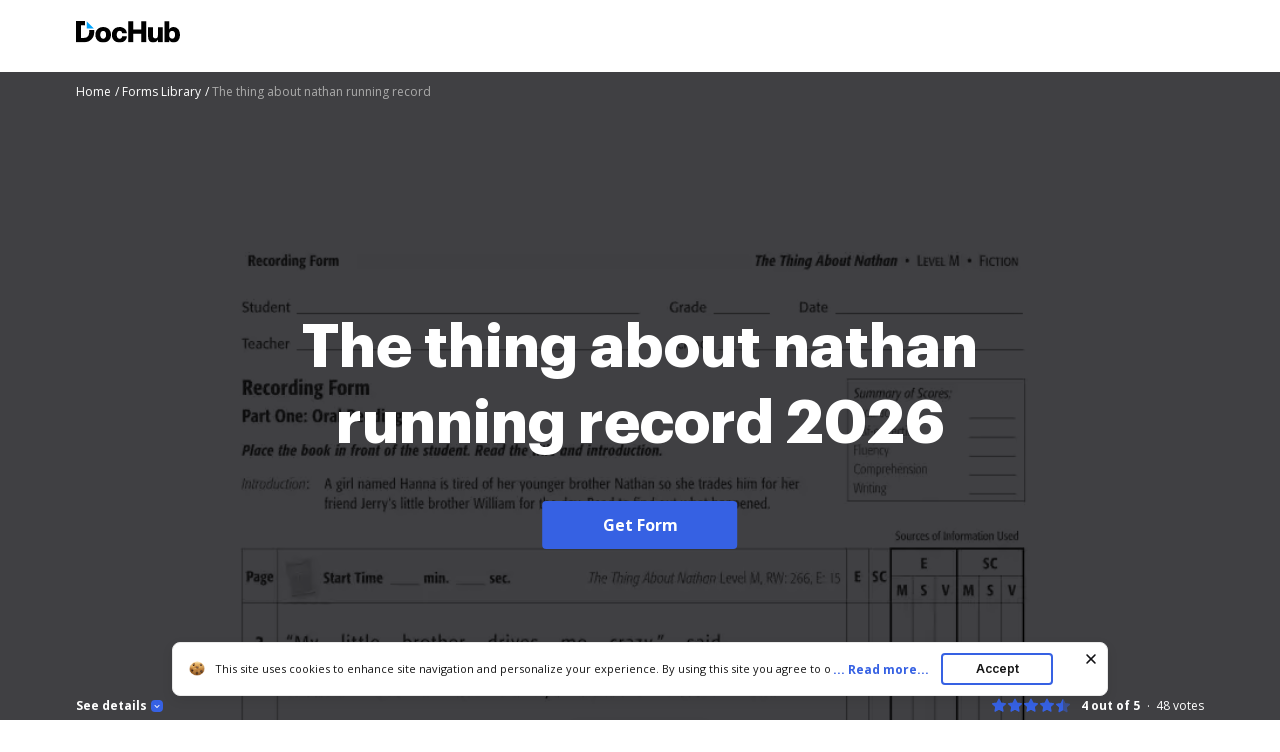

--- FILE ---
content_type: application/javascript; charset=UTF-8
request_url: https://www.dochub.com/cdn-cgi/challenge-platform/scripts/jsd/main.js
body_size: 8409
content:
window._cf_chl_opt={AKGCx8:'b'};~function(N8,xO,xy,xG,xQ,xr,xU,xX,xH,N3){N8=P,function(e,i,NC,N7,x,N){for(NC={e:179,i:244,x:256,N:225,B:233,L:375,E:183,M:334,K:157,V:337},N7=P,x=e();!![];)try{if(N=-parseInt(N7(NC.e))/1*(parseInt(N7(NC.i))/2)+parseInt(N7(NC.x))/3+-parseInt(N7(NC.N))/4+-parseInt(N7(NC.B))/5+-parseInt(N7(NC.L))/6+-parseInt(N7(NC.E))/7*(parseInt(N7(NC.M))/8)+-parseInt(N7(NC.K))/9*(-parseInt(N7(NC.V))/10),N===i)break;else x.push(x.shift())}catch(B){x.push(x.shift())}}(z,292365),xO=this||self,xy=xO[N8(371)],xG={},xG[N8(144)]='o',xG[N8(346)]='s',xG[N8(323)]='u',xG[N8(211)]='z',xG[N8(343)]='n',xG[N8(397)]='I',xG[N8(153)]='b',xQ=xG,xO[N8(350)]=function(x,N,B,L,B4,B3,B2,Ne,E,M,V,Z,Y,W,D,I){if(B4={e:388,i:395,x:142,N:342,B:223,L:196,E:340,M:172,K:291,V:269,Z:269,n:347,l:386,Y:161,W:342,D:309,m:395,I:328},B3={e:287,i:161,x:388,N:384},B2={e:222,i:248,x:357,N:398},Ne=N8,E={},E[Ne(B4.e)]=function(A,g){return A+g},E[Ne(B4.i)]=function(A,g){return g===A},E[Ne(B4.x)]=function(A,g){return A<g},E[Ne(B4.N)]=function(A,g){return A===g},M=E,M[Ne(B4.i)](null,N)||N===void 0)return L;for(V=xc(N),x[Ne(B4.B)][Ne(B4.L)]&&(V=V[Ne(B4.E)](x[Ne(B4.B)][Ne(B4.L)](N))),V=x[Ne(B4.M)][Ne(B4.K)]&&x[Ne(B4.V)]?x[Ne(B4.M)][Ne(B4.K)](new x[(Ne(B4.Z))](V)):function(A,Nx,s){for(Nx=Ne,A[Nx(B3.e)](),s=0;s<A[Nx(B3.i)];A[s]===A[M[Nx(B3.x)](s,1)]?A[Nx(B3.N)](s+1,1):s+=1);return A}(V),Z='nAsAaAb'.split('A'),Z=Z[Ne(B4.n)][Ne(B4.l)](Z),Y=0;M[Ne(B4.x)](Y,V[Ne(B4.Y)]);W=V[Y],D=xC(x,N,W),Z(D)?(I=M[Ne(B4.W)]('s',D)&&!x[Ne(B4.D)](N[W]),M[Ne(B4.m)](Ne(B4.I),M[Ne(B4.e)](B,W))?K(B+W,D):I||K(M[Ne(B4.e)](B,W),N[W])):K(B+W,D),Y++);return L;function K(A,s,Ni){Ni=Ne,Object[Ni(B2.e)][Ni(B2.i)][Ni(B2.x)](L,s)||(L[s]=[]),L[s][Ni(B2.N)](A)}},xr=N8(199)[N8(324)](';'),xU=xr[N8(347)][N8(386)](xr),xO[N8(243)]=function(i,x,BP,NN,N,B,L,B9,V,E,M){for(BP={e:365,i:149,x:161,N:226,B:348,L:298,E:282,M:290,K:398,V:394},NN=N8,N={'AukOU':function(K){return K()},'IfHGu':function(K,V){return K(V)},'DuuAM':function(K,V){return V*K},'IgANR':function(K,V){return K<V}},B=Object[NN(BP.e)](x),L=0;N[NN(BP.i)](L,B[NN(BP.x)]);L++)if(NN(BP.N)===NN(BP.B)){if(B9={e:194},V=M(),null===V)return;n=(K&&N[NN(BP.L)](W,D),l(function(NB){NB=NN,N[NB(B9.e)](V)},N[NN(BP.E)](V,1e3)))}else if(E=B[L],E==='f'&&(E='N'),i[E]){for(M=0;N[NN(BP.i)](M,x[B[L]][NN(BP.x)]);-1===i[E][NN(BP.M)](x[B[L]][M])&&(xU(x[B[L]][M])||i[E][NN(BP.K)]('o.'+x[B[L]][M])),M++);}else i[E]=x[B[L]][NN(BP.V)](function(V){return'o.'+V})},xX=function(L2,L1,L0,BF,Bb,NE,i,x,N,B){return L2={e:146,i:267,x:303,N:345,B:319,L:266},L1={e:262,i:399,x:217,N:164,B:324,L:320,E:325,M:284,K:227,V:391,Z:217,n:379,l:206,Y:385,W:151,D:277,m:227,I:398,A:230,g:217,s:198,v:227,R:238,o:240,J:217,j:203,f:332,h:155,O:322,y:276,G:197,Q:236,a:217,C:218,c:398},L0={e:333,i:169,x:326,N:161},BF={e:389},Bb={e:385,i:325,x:161,N:218,B:222,L:248,E:357,M:222,K:248,V:357,Z:167,n:167,l:312,Y:251,W:324,D:217,m:222,I:248,A:357,g:173,s:389,v:254,R:398,o:262,J:389,j:220,f:220,h:398,O:318,y:339,G:385,Q:393,a:398,C:217,c:193,U:208,T:398,X:313,H:357,d:389,k:255,S:205,b:239,F:398,z0:152,z1:389,z2:220,z3:339,z4:344,z5:373,z6:288,z7:398,z8:161,z9:264,zz:318,zP:380,ze:389,zi:173,zx:339,zN:344,zB:236,zL:273,zE:151,zM:217,zK:235,zV:240,zZ:284,zn:284,zl:325,zY:143,zW:391,zD:284,zm:273,zt:398,zI:304,zA:197},NE=N8,i={'BLRFJ':NE(L2.e),'ysAYz':function(L,E){return E==L},'GZlCB':function(L,E){return L<E},'HwcYv':function(L,E){return L>E},'IrtJA':function(L,E){return L-E},'TmEFB':function(L,E){return L(E)},'lJGth':function(L,E){return L|E},'tTDoA':function(L,E){return E|L},'ZcToT':function(L,E){return L<<E},'pPHgM':function(L,E){return L-E},'NspkT':function(L,E){return E==L},'hzrzA':function(L,E){return L-E},'rANNA':function(L,E){return L(E)},'BfqqU':function(L,E){return L!==E},'OlOBF':NE(L2.i),'OghHG':function(L,E){return L(E)},'QeGVs':function(L,E){return L&E},'JRTIw':function(L,E){return L==E},'pjGVk':function(L,E){return L-E},'WKbQK':function(L,E){return L<E},'yJvOP':function(L,E){return L(E)},'XQSrf':function(L,E){return E==L},'AJvrf':function(L,E){return L-E},'WisFr':function(L,E){return L(E)},'CZUYg':function(L,E){return L|E},'Vmlmj':function(L,E){return E&L},'pJHSO':function(L,E){return L==E},'PcdyZ':function(L,E){return L<<E},'Tbfwz':function(L,E){return E&L},'SsVhJ':function(L,E){return L-E},'TPnDx':function(L,E){return E===L},'idBeU':NE(L2.x),'zGAxM':function(L,E){return L>E},'srgWD':NE(L2.N),'XLvWY':function(L,E){return L*E},'bwDBL':function(L,E){return L(E)},'Xhavr':function(L,E){return L<E},'pZEWz':function(L,E){return L&E},'EwVYh':function(L,E){return L<E},'WDCug':function(L,E){return L>E},'gdBja':function(L,E){return E==L},'HJcjz':function(L,E){return L<E},'MmFJf':function(L,E){return E&L},'RcvvT':function(L,E){return L==E},'Yueym':function(L,E){return L(E)},'IhLCC':function(L,E){return E*L},'FvIdD':function(L,E){return L(E)}},x=String[NE(L2.B)],N={'h':function(L,Bp){return Bp={e:349,i:218},L==null?'':N.g(L,6,function(E,NM){return NM=P,i[NM(Bp.e)][NM(Bp.i)](E)})},'g':function(L,E,M,BS,NK,K,V,Z,Y,W,D,I,A,s,R,o,J,j,O,y,G){if(BS={e:389},NK=NE,i[NK(Bb.e)](null,L))return'';for(V={},Z={},Y='',W=2,D=3,I=2,A=[],s=0,R=0,o=0;i[NK(Bb.i)](o,L[NK(Bb.x)]);o+=1)if(J=L[NK(Bb.N)](o),Object[NK(Bb.B)][NK(Bb.L)][NK(Bb.E)](V,J)||(V[J]=D++,Z[J]=!0),j=Y+J,Object[NK(Bb.M)][NK(Bb.K)][NK(Bb.V)](V,j))Y=j;else if(NK(Bb.Z)!==NK(Bb.n))N[NK(Bb.l)]=B,L();else for(O=NK(Bb.Y)[NK(Bb.W)]('|'),y=0;!![];){switch(O[y++]){case'0':W==0&&(W=Math[NK(Bb.D)](2,I),I++);continue;case'1':V[j]=D++;continue;case'2':W--;continue;case'3':if(Object[NK(Bb.m)][NK(Bb.I)][NK(Bb.A)](Z,Y)){if(i[NK(Bb.g)](256,Y[NK(Bb.s)](0))){for(K=0;K<I;s<<=1,R==i[NK(Bb.v)](E,1)?(R=0,A[NK(Bb.R)](i[NK(Bb.o)](M,s)),s=0):R++,K++);for(G=Y[NK(Bb.J)](0),K=0;i[NK(Bb.g)](8,K);s=i[NK(Bb.j)](s<<1,G&1),R==E-1?(R=0,A[NK(Bb.R)](M(s)),s=0):R++,G>>=1,K++);}else{for(G=1,K=0;K<I;s=i[NK(Bb.f)](s<<1,G),i[NK(Bb.e)](R,E-1)?(R=0,A[NK(Bb.h)](M(s)),s=0):R++,G=0,K++);for(G=Y[NK(Bb.s)](0),K=0;i[NK(Bb.g)](16,K);s=i[NK(Bb.O)](i[NK(Bb.y)](s,1),1.57&G),i[NK(Bb.G)](R,i[NK(Bb.Q)](E,1))?(R=0,A[NK(Bb.a)](M(s)),s=0):R++,G>>=1,K++);}W--,i[NK(Bb.G)](0,W)&&(W=Math[NK(Bb.C)](2,I),I++),delete Z[Y]}else for(G=V[Y],K=0;K<I;s=s<<1|1&G,i[NK(Bb.c)](R,i[NK(Bb.U)](E,1))?(R=0,A[NK(Bb.T)](i[NK(Bb.o)](M,s)),s=0):R++,G>>=1,K++);continue;case'4':Y=i[NK(Bb.X)](String,J);continue}break}if(Y!==''){if(Object[NK(Bb.m)][NK(Bb.L)][NK(Bb.H)](Z,Y)){if(256>Y[NK(Bb.d)](0)){if(i[NK(Bb.k)](NK(Bb.S),i[NK(Bb.b)])){for(K=0;i[NK(Bb.i)](K,I);s<<=1,R==i[NK(Bb.U)](E,1)?(R=0,A[NK(Bb.F)](i[NK(Bb.z0)](M,s)),s=0):R++,K++);for(G=Y[NK(Bb.z1)](0),K=0;8>K;s=i[NK(Bb.z2)](i[NK(Bb.z3)](s,1),i[NK(Bb.z4)](G,1)),i[NK(Bb.z5)](R,i[NK(Bb.z6)](E,1))?(R=0,A[NK(Bb.z7)](M(s)),s=0):R++,G>>=1,K++);}else return L==null?'':''==E?null:M.i(K[NK(Bb.z8)],32768,function(U,NV){return NV=NK,Z[NV(BS.e)](U)})}else{for(G=1,K=0;i[NK(Bb.z9)](K,I);s=i[NK(Bb.zz)](s<<1,G),R==E-1?(R=0,A[NK(Bb.F)](i[NK(Bb.zP)](M,s)),s=0):R++,G=0,K++);for(G=Y[NK(Bb.ze)](0),K=0;i[NK(Bb.zi)](16,K);s=i[NK(Bb.zx)](s,1)|i[NK(Bb.zN)](G,1),i[NK(Bb.zB)](R,i[NK(Bb.zL)](E,1))?(R=0,A[NK(Bb.h)](i[NK(Bb.zE)](M,s)),s=0):R++,G>>=1,K++);}W--,i[NK(Bb.e)](0,W)&&(W=Math[NK(Bb.zM)](2,I),I++),delete Z[Y]}else for(G=V[Y],K=0;K<I;s=i[NK(Bb.zK)](s<<1,i[NK(Bb.zV)](G,1)),i[NK(Bb.zZ)](R,E-1)?(R=0,A[NK(Bb.a)](i[NK(Bb.o)](M,s)),s=0):R++,G>>=1,K++);W--,i[NK(Bb.zn)](0,W)&&I++}for(G=2,K=0;i[NK(Bb.zl)](K,I);s=i[NK(Bb.zY)](s,1)|i[NK(Bb.zW)](G,1),i[NK(Bb.zD)](R,i[NK(Bb.zm)](E,1))?(R=0,A[NK(Bb.zt)](M(s)),s=0):R++,G>>=1,K++);for(;;)if(s<<=1,R==i[NK(Bb.zI)](E,1)){A[NK(Bb.a)](M(s));break}else R++;return A[NK(Bb.zA)]('')},'j':function(L,NZ){if(NZ=NE,i[NZ(L0.e)](i[NZ(L0.i)],NZ(L0.x)))i();else return null==L?'':''==L?null:N.i(L[NZ(L0.N)],32768,function(M,Nn){return Nn=NZ,L[Nn(BF.e)](M)})},'i':function(L,E,M,Nl,K,V,Z,Y,W,D,I,A,s,R,o,J,G,j,O,y){for(Nl=NE,K=[],V=4,Z=4,Y=3,W=[],A=i[Nl(L1.e)](M,0),s=E,R=1,D=0;i[Nl(L1.i)](3,D);K[D]=D,D+=1);for(o=0,J=Math[Nl(L1.x)](2,2),I=1;J!=I;)for(j=i[Nl(L1.N)][Nl(L1.B)]('|'),O=0;!![];){switch(j[O++]){case'0':o|=i[Nl(L1.L)](i[Nl(L1.E)](0,y)?1:0,I);continue;case'1':i[Nl(L1.M)](0,s)&&(s=E,A=i[Nl(L1.K)](M,R++));continue;case'2':y=i[Nl(L1.V)](A,s);continue;case'3':I<<=1;continue;case'4':s>>=1;continue}break}switch(o){case 0:for(o=0,J=Math[Nl(L1.Z)](2,8),I=1;I!=J;y=i[Nl(L1.V)](A,s),s>>=1,0==s&&(s=E,A=M(R++)),o|=(i[Nl(L1.n)](0,y)?1:0)*I,I<<=1);G=x(o);break;case 1:for(o=0,J=Math[Nl(L1.Z)](2,16),I=1;J!=I;y=i[Nl(L1.l)](A,s),s>>=1,i[Nl(L1.Y)](0,s)&&(s=E,A=i[Nl(L1.W)](M,R++)),o|=(i[Nl(L1.D)](0,y)?1:0)*I,I<<=1);G=i[Nl(L1.m)](x,o);break;case 2:return''}for(D=K[3]=G,W[Nl(L1.I)](G);;){if(i[Nl(L1.A)](R,L))return'';for(o=0,J=Math[Nl(L1.g)](2,Y),I=1;J!=I;y=s&A,s>>=1,i[Nl(L1.s)](0,s)&&(s=E,A=i[Nl(L1.v)](M,R++)),o|=i[Nl(L1.L)](i[Nl(L1.R)](0,y)?1:0,I),I<<=1);switch(G=o){case 0:for(o=0,J=Math[Nl(L1.Z)](2,8),I=1;I!=J;y=i[Nl(L1.o)](A,s),s>>=1,0==s&&(s=E,A=M(R++)),o|=I*(0<y?1:0),I<<=1);K[Z++]=x(o),G=Z-1,V--;break;case 1:for(o=0,J=Math[Nl(L1.J)](2,16),I=1;I!=J;y=i[Nl(L1.j)](A,s),s>>=1,i[Nl(L1.f)](0,s)&&(s=E,A=i[Nl(L1.h)](M,R++)),o|=i[Nl(L1.O)](0<y?1:0,I),I<<=1);K[Z++]=i[Nl(L1.y)](x,o),G=Z-1,V--;break;case 2:return W[Nl(L1.G)]('')}if(i[Nl(L1.Q)](0,V)&&(V=Math[Nl(L1.a)](2,Y),Y++),K[G])G=K[G];else if(G===Z)G=D+D[Nl(L1.C)](0);else return null;W[Nl(L1.c)](G),K[Z++]=D+G[Nl(L1.C)](0),V--,D=G,0==V&&(V=Math[Nl(L1.a)](2,Y),Y++)}}},B={},B[NE(L2.L)]=N.h,B}(),xH=null,N3=N2(),N5();function xT(Bi,NL,N,B,L,E,M,K,V,Z){N=(Bi={e:294,i:171,x:324,N:247,B:176,L:295,E:265,M:279,K:396,V:259,Z:186,n:317,l:331,Y:186,W:293,D:351,m:165},NL=N8,{'yJefJ':NL(Bi.e),'HLPqF':function(n,l,Y,W,D){return n(l,Y,W,D)}});try{for(B=NL(Bi.i)[NL(Bi.x)]('|'),L=0;!![];){switch(B[L++]){case'0':E={};continue;case'1':M[NL(Bi.N)]=N[NL(Bi.B)];continue;case'2':M=xy[NL(Bi.L)](NL(Bi.E));continue;case'3':E=N[NL(Bi.M)](pRIb1,K,M[NL(Bi.K)],'d.',E);continue;case'4':M[NL(Bi.V)]='-1';continue;case'5':xy[NL(Bi.Z)][NL(Bi.n)](M);continue;case'6':K=M[NL(Bi.l)];continue;case'7':E=N[NL(Bi.M)](pRIb1,K,K,'',E);continue;case'8':xy[NL(Bi.Y)][NL(Bi.W)](M);continue;case'9':E=pRIb1(K,K[NL(Bi.D)]||K[NL(Bi.m)],'n.',E);continue;case'10':return V={},V.r=E,V.e=null,V}break}}catch(n){return Z={},Z.r={},Z.e=n,Z}}function xa(i,x,Nr,N9,N,B){return Nr={e:219,i:364,x:219,N:222,B:341,L:357,E:290,M:231},N9=N8,N={},N[N9(Nr.e)]=function(L,E){return L<E},B=N,x instanceof i[N9(Nr.i)]&&B[N9(Nr.x)](0,i[N9(Nr.i)][N9(Nr.N)][N9(Nr.B)][N9(Nr.L)](x)[N9(Nr.E)](N9(Nr.M)))}function N4(L,E,LX,NO,M,K,V,Z,n,l,Y,W,D,m,I,A){if(LX={e:336,i:139,x:296,N:378,B:163,L:162,E:292,M:158,K:306,V:297,Z:324,n:139,l:180,Y:181,W:175,D:170,m:296,I:362,A:190,g:356,s:181,v:356,R:214,o:275,J:280,j:377,f:147,h:212,O:221,y:163,G:184,Q:300,a:154,C:177,c:141,U:330,T:266},NO=N8,M={},M[NO(LX.e)]=function(g,s){return g+s},M[NO(LX.i)]=function(g,s){return g+s},M[NO(LX.x)]=NO(LX.N),M[NO(LX.B)]=NO(LX.L),K=M,!xb(0))return![];Z=(V={},V[NO(LX.E)]=L,V[NO(LX.M)]=E,V);try{if(NO(LX.K)!==NO(LX.K))return;else for(n=NO(LX.V)[NO(LX.Z)]('|'),l=0;!![];){switch(n[l++]){case'0':Y=K[NO(LX.e)](K[NO(LX.n)](NO(LX.l)+xO[NO(LX.Y)][NO(LX.W)],NO(LX.D)),m.r)+K[NO(LX.m)];continue;case'1':I[NO(LX.I)]=2500;continue;case'2':I[NO(LX.A)]=function(){};continue;case'3':D=(W={},W[NO(LX.g)]=xO[NO(LX.s)][NO(LX.v)],W[NO(LX.R)]=xO[NO(LX.Y)][NO(LX.R)],W[NO(LX.o)]=xO[NO(LX.s)][NO(LX.o)],W[NO(LX.J)]=xO[NO(LX.Y)][NO(LX.j)],W[NO(LX.f)]=N3,W);continue;case'4':m=xO[NO(LX.h)];continue;case'5':I[NO(LX.O)](K[NO(LX.y)],Y);continue;case'6':I=new xO[(NO(LX.G))]();continue;case'7':A={},A[NO(LX.Q)]=Z,A[NO(LX.a)]=D,A[NO(LX.C)]=NO(LX.c),I[NO(LX.U)](xX[NO(LX.T)](A));continue}break}}catch(s){}}function N0(LZ,Ng,i,x,N,B,L){return LZ={e:392,i:159,x:224,N:370,B:210,L:215,E:189,M:263,K:159,V:285,Z:389},Ng=N8,i={},i[Ng(LZ.e)]=function(E,M){return E/M},i[Ng(LZ.i)]=function(E,M){return E>M},i[Ng(LZ.x)]=function(E,M){return E-M},i[Ng(LZ.N)]=function(E,M){return E!==M},i[Ng(LZ.B)]=Ng(LZ.L),x=i,N=3600,B=xF(),L=Math[Ng(LZ.E)](x[Ng(LZ.e)](Date[Ng(LZ.M)](),1e3)),x[Ng(LZ.K)](x[Ng(LZ.x)](L,B),N)?x[Ng(LZ.N)](Ng(LZ.V),x[Ng(LZ.B)])?![]:x[Ng(LZ.Z)](N):!![]}function N6(N,B,E2,Na,L,E,M,K){if(E2={e:261,i:310,x:228,N:310,B:177,L:241,E:213,M:358,K:166,V:316,Z:241,n:213,l:358,Y:335,W:376,D:166},Na=N8,L={},L[Na(E2.e)]=Na(E2.i),E=L,!N[Na(E2.x)])return;B===Na(E2.N)?(M={},M[Na(E2.B)]=Na(E2.L),M[Na(E2.E)]=N.r,M[Na(E2.M)]=E[Na(E2.e)],xO[Na(E2.K)][Na(E2.V)](M,'*')):(K={},K[Na(E2.B)]=Na(E2.Z),K[Na(E2.n)]=N.r,K[Na(E2.l)]=Na(E2.Y),K[Na(E2.W)]=B,xO[Na(E2.D)][Na(E2.V)](K,'*'))}function xk(){return xp()!==null}function P(e,i,x,N){return e=e-138,x=z(),N=x[e],N}function z(E3){return E3='NspkT,AukOU,tgKIm,getOwnPropertyNames,join,gdBja,_cf_chl_opt;JJgc4;PJAn2;kJOnV9;IWJi4;OHeaY1;DqMg0;FKmRv9;LpvFx1;cAdz2;PqBHf2;nFZCC5;ddwW5;pRIb1;rxvNi8;RrrrA2;erHi9,JTrEy,FQSMY,/jsd/oneshot/d251aa49a8a3/0.500096735308632:1769750656:31qrxNWC1aaw1YnnMwtH44C3Utg3ef_Xk1BvcEY_CcE/,MmFJf,Rumoz,hUemc,pZEWz,qxaFR,hzrzA,wmwvk,RNZmq,symbol,__CF$cv$params,sid,SSTpq3,ExBQy,BFiUc,pow,charAt,UoNpG,lJGth,open,prototype,Object,AKikf,252464ipgreZ,VxZpg,bwDBL,api,location,WDCug,[native code],qBMGt,2745250fqujUv,loading,CZUYg,XQSrf,onload,HJcjz,OlOBF,Vmlmj,cloudflare-invisible,ePxyD,rxvNi8,16352dgcsQh,addEventListener,yRXQR,style,hasOwnProperty,randomUUID,laNuM,3|2|0|1|4,WMNmZ,error on cf_chl_props,IrtJA,BfqqU,783192VlwaaE,MJCPR,readyState,tabIndex,cWkpo,AeSwG,TmEFB,now,WKbQK,iframe,dqYszTgRuIB,mJKtM,isArray,Set,CBDxN,GxlLa,http-code:,AJvrf,onerror,LRmiB4,FvIdD,EwVYh,ebZTz,HLPqF,pkLOA2,KHAWC,DuuAM,YBpDg,pJHSO,NPywm,UOBse,sort,pjGVk,vdSyP,indexOf,from,AdeF3,appendChild,display: none,createElement,dDyyR,4|0|6|5|1|2|3|7,IfHGu,OfJMj,errorInfoObject,WEBga,Sbdzs,QAOFF,SsVhJ,xfPAS,XYTJE,CcuWd,idGRe,isNaN,success,bGSOQ,onreadystatechange,rANNA,BrseX,SebIg,postMessage,removeChild,tTDoA,fromCharCode,XLvWY,EQbSd,IhLCC,undefined,split,GZlCB,iEuyI,nYtDP,d.cookie,Fnqsa,send,contentWindow,RcvvT,TPnDx,56FWvefG,error,KckzX,10NPEsdy,gtbdJ,ZcToT,concat,toString,cVeZp,number,QeGVs,2|4|1|0|3,string,includes,iDDjN,BLRFJ,pRIb1,clientInformation,function,tXoZt,DOMContentLoaded,log,CnwA5,call,event,tRIPL,gHJvR,DrNly,timeout,DlRwH,Function,keys,status,Jlczg,stringify,rFVlK,eCCIL,document,XdaMr,JRTIw,LgEOK,1706124BkwQXN,detail,aUjz8,/invisible/jsd,Xhavr,yJvOP,BZjkQ,FfoJw,oSnjo,splice,ysAYz,bind,RSPex,edeFR,charCodeAt,kQoCB,Tbfwz,juIxu,pPHgM,map,cRKRL,contentDocument,bigint,push,zGAxM,kJIue,msUVZ,CZusk,jsd,XpZEN,PcdyZ,object,DTvJm,WnHp2ZjhLe8-KymADOTwdNvbX71JcV509IEYasSF4u3UGCRfQg6rMoBkP+zt$ilqx,JBxy9,vMeMP,IgANR,xCUNV,WisFr,OghHG,boolean,chctx,Yueym,catch,11437956SlLrLH,TYlZ6,iGFot,xhr-error,length,POST,akXyY,srgWD,navigator,parent,AgTqd,href,idBeU,/b/ov1/0.500096735308632:1769750656:31qrxNWC1aaw1YnnMwtH44C3Utg3ef_Xk1BvcEY_CcE/,2|1|4|8|6|0|7|9|3|5|10,Array,HwcYv,aTqzH,AKGCx8,yJefJ,source,zpqry,11dUCZem,/cdn-cgi/challenge-platform/h/,_cf_chl_opt,getPrototypeOf,253127ISDgxg,XMLHttpRequest,xKWpN,body,random,zSAEw,floor,ontimeout,hlNsQ,XMblX'.split(','),z=function(){return E3},z()}function xd(e,L9,L7,NY,i,x,L8){if(L9={e:308,i:369,x:246,N:209,B:367,L:253},L7={e:369,i:352,x:270},NY=N8,i={'rFVlK':function(N,B){return N===B},'CBDxN':function(N,B){return N(B)},'idGRe':function(N){return N()},'Jlczg':function(N,B,L){return N(B,L)}},x=i[NY(L9.e)](xT),N1(x.r,function(N,NW){NW=NY,i[NW(L7.e)](typeof e,NW(L7.i))&&i[NW(L7.x)](e,N),xS()}),x.e){if(i[NY(L9.i)](NY(L9.x),NY(L9.N)))return L8={e:146,i:218},N==null?'':B.g(L,6,function(M,ND){return ND=NY,ND(L8.e)[ND(L8.i)](M)});else i[NY(L9.B)](N4,NY(L9.L),x.e)}}function N5(E1,E0,Lb,Ny,e,i,x,N,B){if(E1={e:260,i:390,x:234,N:212,B:192,L:258,E:185,M:245,K:354,V:312},E0={e:192,i:258,x:360,N:312},Lb={e:250,i:260,x:329,N:382,B:390,L:327},Ny=N8,e={'laNuM':function(L,E){return E===L},'Fnqsa':Ny(E1.e),'FfoJw':Ny(E1.i),'nYtDP':function(L,E){return L(E)},'XMblX':function(L,E){return L!==E},'gHJvR':Ny(E1.x),'xKWpN':function(L){return L()}},i=xO[Ny(E1.N)],!i)return;if(!N0())return;(x=![],N=function(NG){if(NG=Ny,e[NG(Lb.e)](NG(Lb.i),e[NG(Lb.x)])){if(!x){if(e[NG(Lb.N)]===NG(Lb.B)){if(x=!![],!N0())return;e[NG(Lb.L)](xd,function(L){N6(i,L)})}else N=B[L]}}else x(N)},e[Ny(E1.B)](xy[Ny(E1.L)],Ny(E1.x)))?e[Ny(E1.E)](N):xO[Ny(E1.M)]?xy[Ny(E1.M)](Ny(E1.K),N):(B=xy[Ny(E1.V)]||function(){},xy[Ny(E1.V)]=function(NQ){NQ=Ny,B(),e[NQ(E0.e)](xy[NQ(E0.i)],e[NQ(E0.x)])&&(xy[NQ(E0.N)]=B,N())})}function xF(LL,NA,e,i){return LL={e:212,i:189,x:257},NA=N8,e={'MJCPR':function(x,N){return x(N)}},i=xO[NA(LL.e)],Math[NA(LL.i)](+e[NA(LL.x)](atob,i.t))}function xC(e,i,x,Nk,Nz,N,B,L){N=(Nk={e:195,i:352,x:174,N:144,B:311,L:283,E:321,M:216,K:156,V:156,Z:352,n:314,l:172,Y:268,W:387,D:216,m:278},Nz=N8,{'BrseX':function(E){return E()},'aTqzH':function(E,M){return E==M},'YBpDg':Nz(Nk.e),'EQbSd':function(E,M){return E==M},'BFiUc':Nz(Nk.i),'RSPex':function(E,M){return E===M},'ebZTz':function(E,M,K){return E(M,K)}});try{B=i[x]}catch(E){return'i'}if(N[Nz(Nk.x)](null,B))return B===void 0?'u':'x';if(Nz(Nk.N)==typeof B){if(Nz(Nk.B)!==N[Nz(Nk.L)])try{if(N[Nz(Nk.E)](N[Nz(Nk.M)],typeof B[Nz(Nk.K)]))return B[Nz(Nk.V)](function(){}),'p'}catch(M){}else typeof B===Nz(Nk.Z)&&K(V),N[Nz(Nk.n)](M)}return e[Nz(Nk.l)][Nz(Nk.Y)](B)?'a':B===e[Nz(Nk.l)]?'D':N[Nz(Nk.W)](!0,B)?'T':B===!1?'F':(L=typeof B,N[Nz(Nk.D)]==L?N[Nz(Nk.m)](xa,e,B)?'N':'f':xQ[L]||'?')}function xS(Lx,Nt,e,i){if(Lx={e:307},Nt=N8,e={'CcuWd':function(x,N,B){return x(N,B)}},i=xp(),i===null)return;xH=(xH&&clearTimeout(xH),e[Nt(Lx.e)](setTimeout,function(){xd()},i*1e3))}function N2(Lc,Nw){return Lc={e:249,i:249},Nw=N8,crypto&&crypto[Nw(Lc.e)]?crypto[Nw(Lc.i)]():''}function xp(Lz,Nm,e,i){return Lz={e:212,i:343},Nm=N8,e=xO[Nm(Lz.e)],!e?null:(i=e.i,typeof i!==Nm(Lz.i)||i<30)?null:i}function N1(e,i,LC,La,LQ,Lw,Lu,Lo,Ns,x,N,B,M,K,V,Z,n,l,L){(LC={e:188,i:378,x:272,N:180,B:202,L:232,E:212,M:355,K:181,V:184,Z:221,n:162,l:150,Y:207,W:140,D:175,m:372,I:228,A:242,g:338,s:338,v:362,R:190,o:212,J:363,j:180,f:175,h:170,O:374,y:221,G:162,Q:190,a:356,C:181,c:356,U:214,T:181,X:214,H:275,d:181,k:275,S:280,b:377,F:147,z0:300,z1:154,z2:177,z3:141,z4:330,z5:266,z6:237,z7:274,z8:229,z9:168,zz:229,zP:168,ze:281,zi:368},La={e:160},LQ={e:138,i:366,x:299,N:271,B:271,L:381,E:310,M:222,K:248,V:357,Z:389,n:178,l:398,Y:389,W:302,D:289,m:383,I:389,A:200,g:398,s:145,v:217,R:383,o:301,J:398,j:361,f:286,h:366},Lw={e:148},Lu={e:191},Lo={e:253,i:353,x:305,N:204,B:201,L:252,E:362},Ns=N8,x={'tXoZt':Ns(LC.e),'WMNmZ':function(E,M){return E(M)},'DlRwH':function(E,M){return E+M},'LgEOK':Ns(LC.i),'OfJMj':function(E,M){return E<M},'hlNsQ':function(E,M){return E==M},'vMeMP':function(E,M){return E-M},'SebIg':function(E,M){return M&E},'tRIPL':function(E,M){return E==M},'kJIue':function(E,M){return E>=M},'BZjkQ':function(E,M){return E(M)},'UOBse':Ns(LC.x),'xCUNV':function(E,M){return E+M},'qxaFR':function(E,M){return E+M},'CZusk':Ns(LC.N),'XdaMr':Ns(LC.B),'ePxyD':function(E,M){return E===M},'gtbdJ':Ns(LC.L),'KHAWC':function(E){return E()}},N=xO[Ns(LC.E)],console[Ns(LC.M)](xO[Ns(LC.K)]),B=new xO[(Ns(LC.V))](),B[Ns(LC.Z)](Ns(LC.n),x[Ns(LC.l)](x[Ns(LC.Y)](x[Ns(LC.W)],xO[Ns(LC.K)][Ns(LC.D)])+x[Ns(LC.m)],N.r)),N[Ns(LC.I)])&&(x[Ns(LC.A)](x[Ns(LC.g)],x[Ns(LC.s)])?(B[Ns(LC.v)]=5e3,B[Ns(LC.R)]=function(Nv,E){Nv=Ns,E={'Rumoz':function(M,K,V){return M(K,V)},'FQSMY':Nv(Lo.e)},x[Nv(Lo.i)]===Nv(Lo.x)?E[Nv(Lo.N)](x,E[Nv(Lo.B)],N.e):x[Nv(Lo.L)](i,Nv(Lo.E))}):(M=Z[Ns(LC.o)],K=x[Ns(LC.J)](Ns(LC.j)+n[Ns(LC.K)][Ns(LC.f)],Ns(LC.h))+M.r+x[Ns(LC.O)],V=new l[(Ns(LC.V))](),V[Ns(LC.y)](Ns(LC.G),K),V[Ns(LC.v)]=2500,V[Ns(LC.Q)]=function(){},Z={},Z[Ns(LC.a)]=Y[Ns(LC.C)][Ns(LC.c)],Z[Ns(LC.U)]=W[Ns(LC.T)][Ns(LC.X)],Z[Ns(LC.H)]=D[Ns(LC.d)][Ns(LC.k)],Z[Ns(LC.S)]=m[Ns(LC.T)][Ns(LC.b)],Z[Ns(LC.F)]=I,n=Z,l={},l[Ns(LC.z0)]=g,l[Ns(LC.z1)]=n,l[Ns(LC.z2)]=Ns(LC.z3),V[Ns(LC.z4)](A[Ns(LC.z5)](l))));B[Ns(LC.z6)]=function(LG,Ly,Lf,Lj,Nf,M){if(LG={e:359},Ly={e:315},Lf={e:252},Lj={e:299},Nf=Ns,M={'zpqry':function(K,V,Nq){return Nq=P,x[Nq(Lj.e)](K,V)},'Sbdzs':function(K,V,NR){return NR=P,x[NR(Lu.e)](K,V)},'vdSyP':function(K,V,No){return No=P,x[No(Lf.e)](K,V)},'oSnjo':function(K,V){return K<<V},'JTrEy':function(K,V,NJ){return NJ=P,x[NJ(Lw.e)](K,V)},'DTvJm':function(K,V){return V==K},'WEBga':function(K,V,Nj){return Nj=P,x[Nj(Ly.e)](K,V)},'DrNly':function(K,V,Nu){return Nu=P,x[Nu(LG.e)](K,V)}},x[Nf(LQ.e)](B[Nf(LQ.i)],200)&&x[Nf(LQ.x)](B[Nf(LQ.i)],300)){if(Nf(LQ.N)===Nf(LQ.B))x[Nf(LQ.L)](i,Nf(LQ.E));else{if(zX[Nf(LQ.M)][Nf(LQ.K)][Nf(LQ.V)](zH,zd)){if(256>em[Nf(LQ.Z)](0)){for(iu=0;M[Nf(LQ.n)](ih,iw);iy<<=1,iQ-1==iG?(ia=0,iC[Nf(LQ.l)](ic(ir)),iU=0):iT++,iO++);for(iX=iH[Nf(LQ.Y)](0),id=0;8>ip;iS=iF&1|ib<<1,M[Nf(LQ.W)](x0,x1-1)?(x2=0,x3[Nf(LQ.l)](M[Nf(LQ.D)](x4,x5)),x6=0):x7++,x8>>=1,ik++);}else{for(x9=1,xz=0;M[Nf(LQ.n)](xP,xe);xx=M[Nf(LQ.m)](xN,1)|xB,xE-1==xL?(xM=0,xK[Nf(LQ.l)](xV(xZ)),xn=0):xl++,xY=0,xi++);for(xW=xD[Nf(LQ.I)](0),xm=0;16>xt;xA=1&xs|xg<<1.36,xv==M[Nf(LQ.A)](xq,1)?(xR=0,xo[Nf(LQ.g)](xJ(xj)),xu=0):xf++,xh>>=1,xI++);}ig--,M[Nf(LQ.s)](0,is)&&(iv=iq[Nf(LQ.v)](2,iR),io++),delete iJ[ij]}else for(e6=e7[e8],e9=0;ez<eP;ei=M[Nf(LQ.R)](ex,1)|M[Nf(LQ.o)](eN,1),M[Nf(LQ.s)](eB,eL-1)?(eE=0,eM[Nf(LQ.J)](eK(eV)),eZ=0):en++,el>>=1,ee++);eY--,M[Nf(LQ.j)](0,eW)&&eD++}}else i(x[Nf(LQ.f)]+B[Nf(LQ.h)])},B[Ns(LC.z7)]=function(Nh){Nh=Ns,i(Nh(La.e))},L={'t':xF(),'lhr':xy[Ns(LC.z8)]&&xy[Ns(LC.z8)][Ns(LC.z9)]?xy[Ns(LC.zz)][Ns(LC.zP)]:'','api':N[Ns(LC.I)]?!![]:![],'c':x[Ns(LC.ze)](xk),'payload':e},B[Ns(LC.z4)](xX[Ns(LC.z5)](JSON[Ns(LC.zi)](L)))}function xb(e,LN,NI){return LN={e:187},NI=N8,Math[NI(LN.e)]()<e}function xc(e,NS,NP,i){for(NS={e:340,i:365,x:182},NP=N8,i=[];null!==e;i=i[NP(NS.e)](Object[NP(NS.i)](e)),e=Object[NP(NS.x)](e));return i}}()

--- FILE ---
content_type: image/svg+xml
request_url: https://cdn.mrkhub.com/dochub-frontend/198/images/_pages/form/icons/cta-doc-icon.svg
body_size: 681
content:
<svg width="24" height="24" viewBox="0 0 24 24" fill="none" xmlns="http://www.w3.org/2000/svg">
<path d="M8 13H16" stroke="#3661E3" stroke-width="1.5" stroke-linecap="round" stroke-linejoin="round"/>
<path d="M8 17H16" stroke="#3661E3" stroke-width="1.5" stroke-linecap="round" stroke-linejoin="round"/>
<path fill-rule="evenodd" clip-rule="evenodd" d="M6 3L15.172 3C15.702 3 16.211 3.211 16.586 3.586L19.414 6.414C19.789 6.789 20 7.298 20 7.828V19C20 20.105 19.105 21 18 21H6C4.895 21 4 20.105 4 19V5C4 3.895 4.895 3 6 3Z" stroke="#3661E3" stroke-width="1.5" stroke-linecap="round" stroke-linejoin="round"/>
<path d="M20 8H16C15.448 8 15 7.552 15 7V3" stroke="#3661E3" stroke-width="1.5" stroke-linecap="round" stroke-linejoin="round"/>
<path d="M8 9H11" stroke="#3661E3" stroke-width="1.5" stroke-linecap="round" stroke-linejoin="round"/>
</svg>


--- FILE ---
content_type: image/svg+xml
request_url: https://cdn.mrkhub.com/dochub-frontend/198/images/_modules/section-security/logo-gdpr.svg
body_size: 1514
content:
<svg width="56" height="56" viewBox="0 0 56 56" fill="none" xmlns="http://www.w3.org/2000/svg">
<g clip-path="url(#clip0_450_14495)">
<path d="M28 56C43.464 56 56 43.464 56 28C56 12.536 43.464 0 28 0C12.536 0 0 12.536 0 28C0 43.464 12.536 56 28 56Z" fill="#0047BD"/>
<path d="M6.76133 29.3287L4.70866 30.8253L5.49466 28.4187L3.45799 26.914H5.98466L6.76999 24.5L7.54733 26.914H10.0567L8.02866 28.4193L8.80599 30.8253L6.76133 29.3287ZM9.55799 39.854L7.50466 41.35L8.29133 38.9353L6.25466 37.4393H8.78133L9.55799 35.0247L10.3433 37.4393H12.8613L10.8253 38.9353L11.6027 41.35L9.55799 39.854ZM17.22 47.5467L15.1753 49.052L15.9527 46.6373L13.9167 45.1327H16.4427L17.228 42.718L18.0067 45.1333H20.5247L18.4887 46.638L19.2653 49.0527L17.2213 47.548L17.22 47.5467ZM27.67 50.3694L25.626 51.874L26.4027 49.46L24.3667 47.9633H26.8933L27.6787 45.5493L28.456 47.9633H30.9733L28.9373 49.46L29.7147 51.874L27.67 50.3694ZM38.1207 47.5473L36.0673 49.052L36.854 46.6373L34.8087 45.1327H37.3433L38.1207 42.718L38.9067 45.1327H41.4153L39.388 46.6373L40.1653 49.052L38.1207 47.5473ZM45.7753 39.8533L43.722 41.3493L44.5087 38.9347L42.464 37.4387H44.998L45.7753 35.024L46.5613 37.4387H49.07L47.0427 38.9347L47.82 41.3493L45.7753 39.8533ZM48.58 29.328L46.5267 30.8247L47.3133 28.418L45.2767 26.9133H47.8033L48.5887 24.4993L49.366 26.9133H51.8747L49.848 28.4187L50.6247 30.8247L48.58 29.328ZM45.7753 18.82L43.722 20.3167L44.5087 17.902L42.464 16.4053H44.998L45.7753 13.9913L46.5613 16.4053H49.07L47.0427 17.902L47.82 20.3167L45.7753 18.82ZM38.1213 11.11L36.068 12.6147L36.8547 10.2L34.8093 8.69534H37.344L38.1213 6.28067L38.9073 8.69534H41.416L39.3887 10.2L40.166 12.6147L38.1213 11.11ZM27.6707 8.28668L25.6267 9.79134L26.4033 7.37667L24.3673 5.87201H26.894L27.6793 3.45801L28.4567 5.87201H30.974L28.938 7.37667L29.7153 9.79134L27.6707 8.28668ZM17.2207 11.1093L15.176 12.614L15.9533 10.2L13.9173 8.69534H16.4433L17.2287 6.28067L18.006 8.69534H20.524L18.488 10.2L19.2647 12.6147L17.2207 11.11V11.1093ZM9.55799 18.82L7.50466 20.3167L8.29133 17.902L6.25466 16.4053H8.78133L9.55799 13.9913L10.3433 16.4053H12.8613L10.8253 17.902L11.6027 20.3167L9.55799 18.82Z" fill="#FFCC00"/>
<path fill-rule="evenodd" clip-rule="evenodd" d="M20.0307 28.6801V27.4721H21.9447V30.1521C21.9447 31.5054 21.2487 32.2781 19.9067 32.2781C18.564 32.2781 17.868 31.5047 17.868 30.1527V25.7574C17.868 24.4047 18.564 23.6321 19.9067 23.6321C21.2487 23.6321 21.9447 24.4054 21.9447 25.7574V26.5781H20.652V25.6734C20.652 25.0694 20.3787 24.8401 19.944 24.8401C19.5087 24.8401 19.2353 25.0694 19.2353 25.6734V30.2381C19.2353 30.8414 19.5087 31.0587 19.944 31.0587C20.3787 31.0587 20.652 30.8414 20.652 30.2381V28.6801H20.0307ZM23.2087 32.1814V23.7281H25.3713C26.7387 23.7281 27.41 24.4654 27.41 25.8174V30.0921C27.41 31.4447 26.7387 32.1814 25.3713 32.1814H23.2087ZM25.3467 24.9361H24.576V30.9734H25.3467C25.7813 30.9734 26.0427 30.7561 26.0427 30.1527V25.7574C26.0427 25.1534 25.7813 24.9361 25.3467 24.9361ZM30.6747 23.7287C32.042 23.7287 32.7133 24.4654 32.7133 25.8174V26.9167C32.7133 28.2687 32.042 29.0054 30.6747 29.0054H30.0287V32.1814H28.662V23.7281H30.6753L30.6747 23.7287ZM30.6747 24.9361H30.0287V27.7981H30.6753C31.11 27.7981 31.346 27.6047 31.346 27.0007V25.7334C31.346 25.1294 31.11 24.9361 30.6747 24.9361ZM38.0413 32.1814H36.6493C36.5753 31.9641 36.5253 31.8307 36.5253 31.1427V29.8147C36.5253 29.0294 36.252 28.7401 35.6307 28.7401H35.158V32.1814H33.7913V23.7281H35.854C37.2713 23.7281 37.8807 24.3681 37.8807 25.6727V26.3367C37.8807 27.2061 37.594 27.7741 36.9853 28.0514C37.6687 28.3294 37.892 28.9694 37.892 29.8507V31.1547C37.892 31.5654 37.9053 31.8674 38.0413 32.1814ZM35.8167 24.9361H35.158V27.5321H35.6927C36.202 27.5321 36.5127 27.3147 36.5127 26.6387V25.8054C36.5127 25.2021 36.3013 24.9361 35.8167 24.9361Z" fill="white"/>
<path d="M28 56C43.464 56 56 43.464 56 28C56 12.536 43.464 0 28 0C12.536 0 0 12.536 0 28C0 43.464 12.536 56 28 56Z" fill="#0047BD"/>
<path d="M6.76133 29.3287L4.70866 30.8253L5.49466 28.4187L3.45799 26.914H5.98466L6.76999 24.5L7.54733 26.914H10.0567L8.02866 28.4193L8.80599 30.8253L6.76133 29.3287ZM9.55799 39.854L7.50466 41.35L8.29133 38.9353L6.25466 37.4393H8.78133L9.55799 35.0247L10.3433 37.4393H12.8613L10.8253 38.9353L11.6027 41.35L9.55799 39.854ZM17.22 47.5467L15.1753 49.052L15.9527 46.6373L13.9167 45.1327H16.4427L17.228 42.718L18.0067 45.1333H20.5247L18.4887 46.638L19.2653 49.0527L17.2213 47.548L17.22 47.5467ZM27.67 50.3694L25.626 51.874L26.4027 49.46L24.3667 47.9633H26.8933L27.6787 45.5493L28.456 47.9633H30.9733L28.9373 49.46L29.7147 51.874L27.67 50.3694ZM38.1207 47.5473L36.0673 49.052L36.854 46.6373L34.8087 45.1327H37.3433L38.1207 42.718L38.9067 45.1327H41.4153L39.388 46.6373L40.1653 49.052L38.1207 47.5473ZM45.7753 39.8533L43.722 41.3493L44.5087 38.9347L42.464 37.4387H44.998L45.7753 35.024L46.5613 37.4387H49.07L47.0427 38.9347L47.82 41.3493L45.7753 39.8533ZM48.58 29.328L46.5267 30.8247L47.3133 28.418L45.2767 26.9133H47.8033L48.5887 24.4993L49.366 26.9133H51.8747L49.848 28.4187L50.6247 30.8247L48.58 29.328ZM45.7753 18.82L43.722 20.3167L44.5087 17.902L42.464 16.4053H44.998L45.7753 13.9913L46.5613 16.4053H49.07L47.0427 17.902L47.82 20.3167L45.7753 18.82ZM38.1213 11.11L36.068 12.6147L36.8547 10.2L34.8093 8.69534H37.344L38.1213 6.28067L38.9073 8.69534H41.416L39.3887 10.2L40.166 12.6147L38.1213 11.11ZM27.6707 8.28668L25.6267 9.79134L26.4033 7.37667L24.3673 5.87201H26.894L27.6793 3.45801L28.4567 5.87201H30.974L28.938 7.37667L29.7153 9.79134L27.6707 8.28668ZM17.2207 11.1093L15.176 12.614L15.9533 10.2L13.9173 8.69534H16.4433L17.2287 6.28067L18.006 8.69534H20.524L18.488 10.2L19.2647 12.6147L17.2207 11.11V11.1093ZM9.55799 18.82L7.50466 20.3167L8.29133 17.902L6.25466 16.4053H8.78133L9.55799 13.9913L10.3433 16.4053H12.8613L10.8253 17.902L11.6027 20.3167L9.55799 18.82Z" fill="#FFCC00"/>
<path fill-rule="evenodd" clip-rule="evenodd" d="M20.0307 28.6801V27.4721H21.9447V30.1521C21.9447 31.5054 21.2487 32.2781 19.9067 32.2781C18.564 32.2781 17.868 31.5047 17.868 30.1527V25.7574C17.868 24.4047 18.564 23.6321 19.9067 23.6321C21.2487 23.6321 21.9447 24.4054 21.9447 25.7574V26.5781H20.652V25.6734C20.652 25.0694 20.3787 24.8401 19.944 24.8401C19.5087 24.8401 19.2353 25.0694 19.2353 25.6734V30.2381C19.2353 30.8414 19.5087 31.0587 19.944 31.0587C20.3787 31.0587 20.652 30.8414 20.652 30.2381V28.6801H20.0307ZM23.2087 32.1814V23.7281H25.3713C26.7387 23.7281 27.41 24.4654 27.41 25.8174V30.0921C27.41 31.4447 26.7387 32.1814 25.3713 32.1814H23.2087ZM25.3467 24.9361H24.576V30.9734H25.3467C25.7813 30.9734 26.0427 30.7561 26.0427 30.1527V25.7574C26.0427 25.1534 25.7813 24.9361 25.3467 24.9361ZM30.6747 23.7287C32.042 23.7287 32.7133 24.4654 32.7133 25.8174V26.9167C32.7133 28.2687 32.042 29.0054 30.6747 29.0054H30.0287V32.1814H28.662V23.7281H30.6753L30.6747 23.7287ZM30.6747 24.9361H30.0287V27.7981H30.6753C31.11 27.7981 31.346 27.6047 31.346 27.0007V25.7334C31.346 25.1294 31.11 24.9361 30.6747 24.9361ZM38.0413 32.1814H36.6493C36.5753 31.9641 36.5253 31.8307 36.5253 31.1427V29.8147C36.5253 29.0294 36.252 28.7401 35.6307 28.7401H35.158V32.1814H33.7913V23.7281H35.854C37.2713 23.7281 37.8807 24.3681 37.8807 25.6727V26.3367C37.8807 27.2061 37.594 27.7741 36.9853 28.0514C37.6687 28.3294 37.892 28.9694 37.892 29.8507V31.1547C37.892 31.5654 37.9053 31.8674 38.0413 32.1814ZM35.8167 24.9361H35.158V27.5321H35.6927C36.202 27.5321 36.5127 27.3147 36.5127 26.6387V25.8054C36.5127 25.2021 36.3013 24.9361 35.8167 24.9361Z" fill="white"/>
</g>
<defs>
<clipPath id="clip0_450_14495">
<rect width="56" height="56" fill="white"/>
</clipPath>
</defs>
</svg>


--- FILE ---
content_type: text/plain
request_url: https://www.dochub.com/mtrcs/g/collect?v=2&tid=G-DESM002YVE&gtm=45je61r1v882947858za20gzb866772548zd866772548&_p=1769754267202&gcs=G111&gcd=13t3t3t3t5l1&npa=0&dma=0&cid=693414397.1769754269&ecid=827609986&ul=en-us%40posix&sr=1280x720&frm=0&pscdl=noapi&_fplc=0&ur=US-OH&_eu=AAgAAGQ&sst.rnd=416673752.1769754268&sst.tft=1769754267202&sst.syn=1&sst.lpc=164973482&sst.navt=n&sst.ude=0&sst.sw_exp=1&_s=2&tag_exp=103116026~103200004~104527906~104528500~104684208~104684211~115938466~115938469~116185181~116185182~116988316~117041588&dl=https%3A%2F%2Fwww.dochub.com%2Ffillable-form%2F112908-the-thing-about-nathan-running-record&sid=1769754269&sct=1&seg=0&dt=The%20thing%20about%20nathan%20running%20record%3A%20Fill%20out%20%26%20sign%20online%20%7C%20DocHub&_tu=DA&en=form_page&_c=1&ep.exp_guest_id=8d12984942.1769754266&ep.user_agent=Mozilla%2F5.0%20(Macintosh%3B%20Intel%20Mac%20OS%20X%2010_15_7)%20AppleWebKit%2F537.36%20(KHTML%2C%20like%20Gecko)%20Chrome%2F131.0.0.0%20Safari%2F537.36%3B%20ClaudeBot%2F1.0%3B%20%2Bclaudebot%40anthropic.com)&ep.server_source=false&_et=19&tfd=2819&richsstsse
body_size: -555
content:
event: message
data: {"send_pixel":["https://analytics.google.com/g/s/collect?dma=0&npa=0&gcs=G111&gcd=13t3t3t3t5l1&gtm=45j91e61s0v882947858z99235464744za20gzb866772548zd866772548&tag_exp=103116026~103200004~104527906~104528500~104684208~104684211~115938466~115938469~116185181~116185182~116988316~117041588~117227944&_is_sw=0&_tu=DA&_gsid=DESM002YVExHInTKGMLUeKQ_eDw0_QTg"],"options":{}}

event: message
data: {"response":{"status_code":200,"body":""}}



--- FILE ---
content_type: text/plain
request_url: https://www.dochub.com/mtrcs/g/collect?v=2&tid=G-DESM002YVE&gtm=45je61r1v882947858z8866772548za20gzb866772548zd866772548&_p=1769754267202&gcs=G111&gcd=13t3t3t3t5l1&npa=0&dma=0&cid=693414397.1769754269&ecid=827609986&ul=en-us%40posix&sr=1280x720&_fplc=0&ur=US-OH&frm=0&pscdl=noapi&_eu=AgAAAGA&sst.rnd=416673752.1769754268&sst.tft=1769754267202&sst.lpc=164973482&sst.navt=n&sst.ude=0&sst.sw_exp=1&_s=1&tag_exp=103116026~103200004~104527906~104528500~104684208~104684211~115938466~115938469~116185181~116185182~116988316~117041588&dl=https%3A%2F%2Fwww.dochub.com%2Ffillable-form%2F112908-the-thing-about-nathan-running-record&sid=1769754269&sct=1&seg=0&dt=The%20thing%20about%20nathan%20running%20record%3A%20Fill%20out%20%26%20sign%20online%20%7C%20DocHub&_tu=DA&en=page_view&_fv=1&_nsi=1&_ss=1&ep.exp_guest_id=8d12984942.1769754266&ep.user_agent=Mozilla%2F5.0%20(Macintosh%3B%20Intel%20Mac%20OS%20X%2010_15_7)%20AppleWebKit%2F537.36%20(KHTML%2C%20like%20Gecko)%20Chrome%2F131.0.0.0%20Safari%2F537.36%3B%20ClaudeBot%2F1.0%3B%20%2Bclaudebot%40anthropic.com)&ep.server_source=false&tfd=2782&richsstsse
body_size: -175
content:
event: message
data: {"send_pixel":["https://analytics.google.com/g/s/collect?dma=0&npa=0&gcs=G111&gcd=13t3t3t3t5l1&gtm=45j91e61s0v882947858z8866772548z99235464744za20gzb866772548zd866772548&tag_exp=103116026~103200004~104527906~104528500~104684208~104684211~115938466~115938469~116185181~116185182~116988316~117041588~117227945&_is_sw=0&_tu=DA&_gsid=DESM002YVERl9Zx3uwqNpM-zqBcx4l8g"],"options":{}}

event: message
data: {"send_pixel":["https://stats.g.doubleclick.net/g/collect?v=2&dma=0&npa=0&gcs=G111&gcd=13t3t3t3t5l1&tid=G-DESM002YVE&cid=693414397.1769754269&gtm=45j91e61s0v882947858z8866772548z99235464744za20gzb866772548zd866772548&tag_exp=103116026~103200004~104527906~104528500~104684208~104684211~115938466~115938469~116185181~116185182~116988316~117041588~117227945&_is_sw=0&_tu=DA&aip=1"],"options":{}}

event: message
data: {"send_pixel":["${transport_url}/_/set_cookie?val=AzGA9h8Bqcg1tfjFLLoacaIND107QRjCxe3ij%2B%2B%2FHwI0F5s8aHhhgPwyVDvoxDf9L20M%2Fk06e9dTeUgN3YPRFkPypdKMrpLI5lc7xVz%2FfbD1v%2FZhmxroHLZ95NUaxRsMyeknIsB3kwC3Lsfl%2B66RyS7UjKjDaRSQfStN2s%2BSpW2Xt%2FQvfEICS%2F2lb35OTILiw5mLoF0%3D&path=${encoded_path}"]}

event: message
data: {"send_pixel":["https://c.bing.com/c.gif?Red3=BACID_350519&vid=459fe99167c24c939b519c0d9317f141"]}

event: message
data: {"response":{"status_code":200,"body":""}}



--- FILE ---
content_type: image/svg+xml
request_url: https://cdn.mrkhub.com/dochub-frontend/198/images/_modules/section-security/logo-ccpa-2.svg
body_size: 672
content:
<svg width="80" height="80" fill="none" xmlns="http://www.w3.org/2000/svg"><g clip-path="url(#clip0_1_626)"><path d="M40 80c22.091 0 40-17.909 40-40S62.091 0 40 0 0 17.909 0 40s17.909 40 40 40z" fill="#0C4776"/><path d="M40 72.857c18.147 0 32.857-14.71 32.857-32.857 0-18.146-14.71-32.857-32.857-32.857C21.854 7.143 7.143 21.853 7.143 40S21.853 72.857 40 72.857z" fill="#fff" stroke="#007A7F" stroke-width="5"/><path fill-rule="evenodd" clip-rule="evenodd" d="M33.33 24.757l3.76 3.74 12.37-12.306 4.826 4.8-17.197 17.104-8.518-8.473 4.76-4.865z" fill="#007A7F"/><path d="M27.11 56.362c1.405 0 2.485-.257 2.965-.497l-.394-2.04c-.514.206-1.389.377-2.177.377-2.332 0-3.703-1.457-3.703-3.771 0-2.572 1.611-3.823 3.686-3.823a5.64 5.64 0 012.194.428l.531-2.074c-.462-.24-1.491-.514-2.845-.514-3.497 0-6.309 2.194-6.309 6.137 0 3.291 2.057 5.777 6.052 5.777zm9.44 0c1.406 0 2.486-.257 2.966-.497l-.394-2.04c-.514.206-1.389.377-2.177.377-2.332 0-3.703-1.457-3.703-3.771 0-2.572 1.611-3.823 3.686-3.823a5.64 5.64 0 012.194.428l.531-2.074c-.462-.24-1.491-.514-2.845-.514-3.498 0-6.309 2.194-6.309 6.137 0 3.291 2.057 5.777 6.052 5.777zm7.024-.172v-4.13c.24.034.549.052.892.052 1.543 0 2.863-.378 3.754-1.218.686-.651 1.063-1.611 1.063-2.742 0-1.132-.497-2.092-1.234-2.675-.772-.617-1.92-.925-3.532-.925-1.594 0-2.726.102-3.531.24v11.4h2.588zm.875-6.085c-.377 0-.652-.017-.875-.069v-3.411c.189-.052.549-.103 1.08-.103 1.303 0 2.04.634 2.04 1.697 0 1.183-.857 1.886-2.245 1.886zm7.092 6.086l.823-2.966h3.308l.892 2.965h2.811l-3.583-11.554h-3.428L48.832 56.19h2.709zm3.754-4.92h-2.554l.686-2.452c.188-.669.36-1.543.531-2.229h.034c.172.686.378 1.543.583 2.229l.72 2.451z" fill="#0C4776"/></g><defs><clipPath id="clip0_1_626"><path fill="#fff" d="M0 0h80v80H0z"/></clipPath></defs></svg>